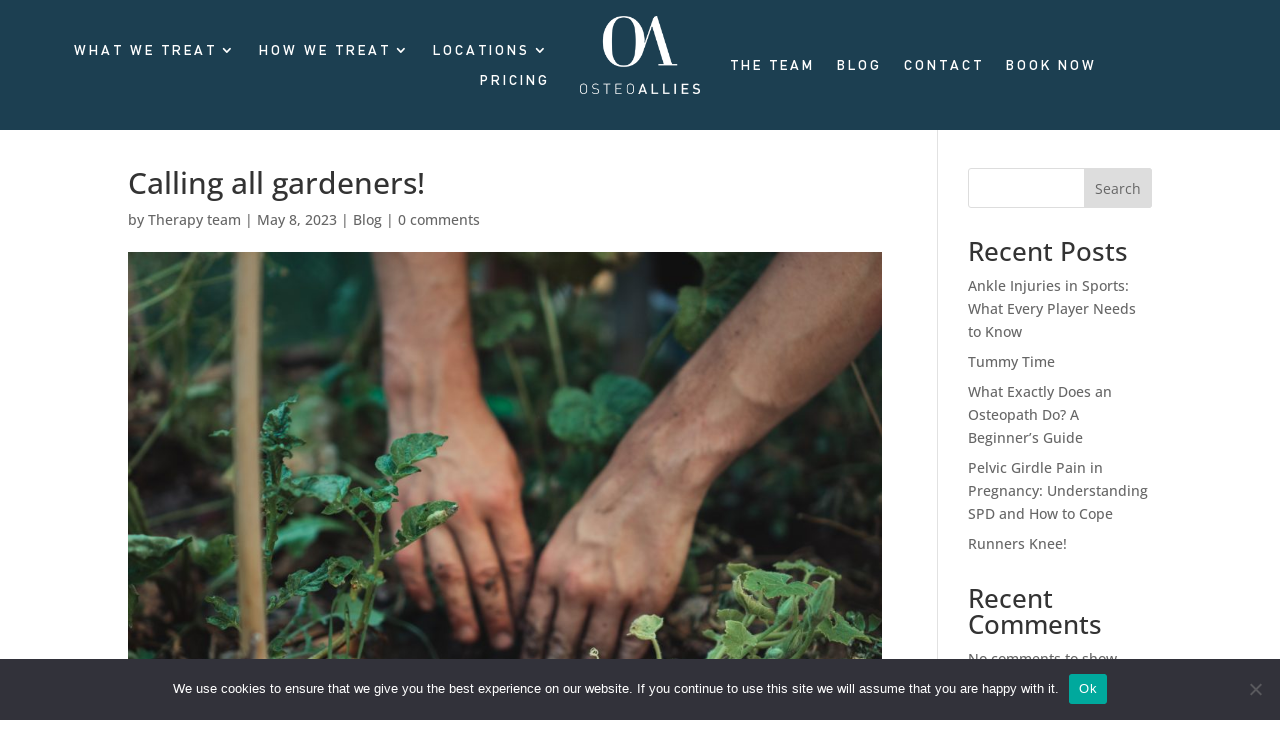

--- FILE ---
content_type: text/css
request_url: https://osteoallies.co.uk/wp-content/et-cache/2006637/et-core-unified-tb-2004302-tb-8843-deferred-2006637.min.css?ver=1765571377
body_size: 2
content:
@font-face{font-family:"Din";font-display:swap;src:url("https://osteoallies.co.uk/wp-content/uploads/et-fonts/din1451alt.ttf") format("truetype")}@font-face{font-family:"Din";font-display:swap;src:url("https://osteoallies.co.uk/wp-content/uploads/et-fonts/din1451alt.ttf") format("truetype")}

--- FILE ---
content_type: text/css
request_url: https://osteoallies.co.uk/wp-content/uploads/forminator/2008175_f01c6d9167a434bc5ba26d69d3ac5810/css/style-2008175.css?ver=1765527576
body_size: 3750
content:
#forminator-module-2008175:not(.select2-dropdown) {
		padding-top: 0;
		padding-right: 0;
		padding-bottom: 0;
		padding-left: 0;
	}


	#forminator-module-2008175 {
		border-width: 0;
		border-style: none;
		border-radius: 0;
		-moz-border-radius: 0;
		-webkit-border-radius: 0;
	}


#forminator-module-2008175 .forminator-pagination-footer .forminator-button-paypal {
			flex: 1;
	}
#forminator-module-2008175 .forminator-button-paypal > .paypal-buttons {
		}
	.forminator-ui#forminator-module-2008175.forminator-design--default .forminator-response-message,
	.forminator-ui#forminator-module-2008175.forminator-design--default .forminator-response-message p {
		font-size: 15px;
		font-family: inherit;
		font-weight: 400;
	}


	.forminator-ui#forminator-module-2008175.forminator-design--default .forminator-response-message.forminator-error {
		background-color: #F9E4E8;
		box-shadow: inset 2px 0 0 0 #E51919;
		-moz-box-shadow: inset 2px 0 0 0 #E51919;
		-webkit-box-shadow: inset 2px 0 0 0 #E51919;
	}

	.forminator-ui#forminator-module-2008175.forminator-design--default .forminator-response-message.forminator-error:hover,
	.forminator-ui#forminator-module-2008175.forminator-design--default .forminator-response-message.forminator-error:focus,
	.forminator-ui#forminator-module-2008175.forminator-design--default .forminator-response-message.forminator-error:active {
		box-shadow: inset 2px 0 0 0 #E51919;
		-moz-box-shadow: inset 2px 0 0 0 #E51919;
		-webkit-box-shadow: inset 2px 0 0 0 #E51919;
	}

	.forminator-ui#forminator-module-2008175.forminator-design--default .forminator-response-message.forminator-error,
	.forminator-ui#forminator-module-2008175.forminator-design--default .forminator-response-message.forminator-error p {
		color: #333333;
	}


	.forminator-ui#forminator-module-2008175.forminator-design--default .forminator-response-message.forminator-success {
		background-color: #BCEEE6;
		box-shadow: inset 2px 0 0 0 #067963;
		-moz-box-shadow: inset 2px 0 0 0 #067963;
		-webkit-box-shadow: inset 2px 0 0 0 #067963;
	}

	.forminator-ui#forminator-module-2008175.forminator-design--default .forminator-response-message.forminator-success:hover,
	.forminator-ui#forminator-module-2008175.forminator-design--default .forminator-response-message.forminator-success:focus,
	.forminator-ui#forminator-module-2008175.forminator-design--default .forminator-response-message.forminator-success:active {
		box-shadow: inset 2px 0 0 0 #067963;
		-moz-box-shadow: inset 2px 0 0 0 #067963;
		-webkit-box-shadow: inset 2px 0 0 0 #067963;
	}

	.forminator-ui#forminator-module-2008175.forminator-design--default .forminator-response-message.forminator-success,
	.forminator-ui#forminator-module-2008175.forminator-design--default .forminator-response-message.forminator-success p {
		color: #333333;
	}


	.forminator-ui#forminator-module-2008175.forminator-design--default .forminator-response-message.forminator-loading {
		background-color: #F8F8F8;
	}

	.forminator-ui#forminator-module-2008175.forminator-design--default .forminator-response-message.forminator-loading,
	.forminator-ui#forminator-module-2008175.forminator-design--default .forminator-response-message.forminator-loading p {
		color: #666666;
	}


	.forminator-ui#forminator-module-2008175.forminator-design--default .forminator-title {
		font-size: 45px;
		font-family: inherit;
		font-weight: 400;
		text-align: left;
	}

	.forminator-ui#forminator-module-2008175.forminator-design--default .forminator-subtitle {
		font-size: 18px;
		font-family: inherit;
		font-weight: 400;
		text-align: left;
	}


	.forminator-ui#forminator-module-2008175.forminator-design--default .forminator-label {
		font-size: 12px;
		font-family: inherit;
		font-weight: 700;
	}


	.forminator-ui#forminator-module-2008175.forminator-design--default .forminator-label .forminator-required {
		color: #E51919;
	}


	.forminator-ui#forminator-module-2008175.forminator-design--default .forminator-description-password {
		display: block;
	}

	.forminator-ui#forminator-module-2008175.forminator-design--default .forminator-description,
	.forminator-ui#forminator-module-2008175.forminator-design--default .forminator-description p {
		font-size: 12px;
		font-family: inherit;
		font-weight: 400;
	}

	.forminator-ui#forminator-module-2008175.forminator-design--default .forminator-description a,
	.forminator-ui#forminator-module-2008175.forminator-design--default .forminator-description a:hover,
	.forminator-ui#forminator-module-2008175.forminator-design--default .forminator-description a:focus,
	.forminator-ui#forminator-module-2008175.forminator-design--default .forminator-description a:active {
		box-shadow: none;
		text-decoration: none;
	}

	.forminator-ui#forminator-module-2008175.forminator-design--default .forminator-description p {
		margin: 0;
		padding: 0;
		border: 0;
	}


	.forminator-ui#forminator-module-2008175.forminator-design--default .forminator-error-message {
		font-size: 12px;
		font-family: inherit;
		font-weight: 500;
	}


	.forminator-ui#forminator-module-2008175.forminator-design--default .forminator-error-message {
		background-color: #F9E4E8;
		color: #333333;
	}


	.forminator-ui#forminator-module-2008175.forminator-design--default .forminator-input,
	.forminator-ui#forminator-module-2008175.forminator-design--default .forminator-input input,
	.forminator-ui#forminator-module-2008175.forminator-design--default .forminator-iti-input .iti__selected-dial-code {
		font-size: 16px;
		font-family: inherit;
		font-weight: 400;
	}


	.forminator-ui#forminator-module-2008175.forminator-design--default .forminator-suffix {
		font-size: 16px;
		font-family: inherit;
		font-weight: 500;
	}


	.forminator-ui#forminator-module-2008175.forminator-design--default .forminator-prefix {
		font-size: 16px;
		font-family: inherit;
		font-weight: 500;
	}


		#forminator-module-2008175 .forminator-field .forminator-radio .forminator-radio-image span,
		#forminator-module-2008175 .forminator-field .forminator-checkbox .forminator-checkbox-image span {
							width: 70px;
							height: 70px;
					}


	.forminator-ui#forminator-module-2008175.forminator-design--default .forminator-textarea {
		font-size: 16px;
		font-family: inherit;
		font-weight: 400;
	}


	.forminator-ui#forminator-module-2008175.forminator-design--default .forminator-radio {
		font-size: 14px;
		font-family: inherit;
		font-weight: 400;
	}


	
	.forminator-ui#forminator-module-2008175.forminator-design--default .forminator-radio .forminator-radio-bullet,
	.forminator-ui#forminator-module-2008175.forminator-design--default .forminator-radio .forminator-radio-image {
		border-color: #777771;
		background-color: #EDEDED;
	}

			.forminator-ui#forminator-module-2008175.forminator-design--default .forminator-radio .forminator-radio-bullet:hover {
			border-color: #097BAA;
		}
	
			.forminator-ui#forminator-module-2008175.forminator-design--default .forminator-radio input:focus-visible + .forminator-radio-bullet {
			outline: 2px solid #254DEB;
			outline-offset: 1px;
		}
	
	.forminator-ui#forminator-module-2008175.forminator-design--default .forminator-radio .forminator-radio-bullet:before {
		background-color: #097BAA;
	}

	.forminator-ui#forminator-module-2008175.forminator-design--default .forminator-radio input:checked + .forminator-radio-bullet {
		border-color: #097BAA;
		background-color: #EDEDED;
	}

	.forminator-ui#forminator-module-2008175.forminator-design--default .forminator-radio:hover .forminator-radio-image,
	.forminator-ui#forminator-module-2008175.forminator-design--default .forminator-radio input:checked ~ .forminator-radio-image {
		border-color: #097BAA;
		background-color: #E1F6FF;
	}

	.forminator-ui#forminator-module-2008175.forminator-design--default .forminator-has_error .forminator-radio .forminator-radio-bullet {
		border-color: #E51919;
	}


	.forminator-ui#forminator-module-2008175.forminator-design--default .forminator-checkbox,
	.forminator-ui#forminator-module-2008175.forminator-design--default .forminator-checkbox__label,
	.forminator-ui#forminator-module-2008175.forminator-design--default .forminator-checkbox__label p {
		font-size: 14px;
		font-family: inherit;
		font-weight: 400;
	}


	
	.forminator-ui#forminator-module-2008175.forminator-design--default .forminator-checkbox .forminator-checkbox-box,
	.forminator-select-dropdown-container--open .forminator-custom-form-2008175.forminator-dropdown--default .forminator-checkbox .forminator-checkbox-box {
		border-color: #777771;
		background-color: #EDEDED;
		color: #097BAA;
	}

			.forminator-ui#forminator-module-2008175.forminator-design--default .forminator-checkbox .forminator-checkbox-box:hover,
		.forminator-select-dropdown-container--open .forminator-custom-form-2008175.forminator-dropdown--default .forminator-checkbox .forminator-checkbox-box:hover {
			border-color: #097BAA;
		}
	
			.forminator-ui#forminator-module-2008175.forminator-design--default .forminator-checkbox input:focus-visible + .forminator-checkbox-box {
			outline: 2px solid #254DEB;
			outline-offset: 1px;
		}
	
	.forminator-ui#forminator-module-2008175.forminator-design--default .forminator-checkbox .forminator-checkbox-image {
		border-color: #777771;
		background-color: #EDEDED;
	}

	.forminator-ui#forminator-module-2008175.forminator-design--default .forminator-checkbox input:checked + .forminator-checkbox-box,
	.forminator-select-dropdown-container--open .forminator-custom-form-2008175.forminator-dropdown--default .forminator-checkbox input:checked + .forminator-checkbox-box {
		border-color: #097BAA;
		background-color: #EDEDED;
	}

	.forminator-ui#forminator-module-2008175.forminator-design--default .forminator-checkbox:hover .forminator-checkbox-image,
	.forminator-ui#forminator-module-2008175.forminator-design--default .forminator-checkbox input:checked ~ .forminator-checkbox-image {
		border-color: #097BAA;
		background-color: #E1F6FF;
	}

	.forminator-ui#forminator-module-2008175.forminator-design--default .forminator-has_error .forminator-checkbox .forminator-checkbox-box,
	.forminator-select-dropdown-container--open .forminator-custom-form-2008175.forminator-dropdown--default .forminator-has_error .forminator-checkbox .forminator-checkbox-box {
		border-color: #E51919;
	}

	@media screen and ( max-width: 782px ) {
		.forminator-ui#forminator-module-2008175.forminator-design--default .forminator-checkbox:hover .forminator-checkbox-image {
			border-color: #777771;
			background-color: #EDEDED;
		}
	}


	
	.forminator-ui#forminator-module-2008175.forminator-design--default .forminator-consent .forminator-checkbox-box {
		border-color: #777771;
		background-color: #EDEDED;
		color: #097BAA;
	}

	.forminator-ui#forminator-module-2008175.forminator-design--default .forminator-consent input:checked + .forminator-checkbox-box {
		border-color: #097BAA;
		background-color: #EDEDED;
	}

	.forminator-ui#forminator-module-2008175.forminator-design--default .forminator-has_error .forminator-consent .forminator-checkbox-box {
		border-color: #E51919;
	}


	.forminator-ui#forminator-module-2008175.forminator-design--default select.forminator-select2 + .forminator-select .selection .select2-selection--single[role="combobox"] .select2-selection__rendered {
		font-size: 16px;
		line-height: 22px;
		font-weight: 400;
	}


	.forminator-ui#forminator-module-2008175.forminator-design--default .forminator-select2 + .forminator-select .selection .select2-selection--single[role="combobox"] {
		border-color: #777771;
		background-color: #EDEDED;
	}

			.forminator-ui#forminator-module-2008175.forminator-design--default .forminator-select2 + .forminator-select .selection .select2-selection--single[role="combobox"]:focus {
			outline: 2px solid #254DEB;
			outline-offset: 1px;
		}
	
	.forminator-ui#forminator-module-2008175.forminator-design--default .forminator-select2 + .forminator-select .selection .select2-selection--single[role="combobox"] .select2-selection__rendered {
		color: #000000;
	}

	.forminator-ui#forminator-module-2008175.forminator-design--default .forminator-select2 + .forminator-select .selection .select2-selection--single[role="combobox"] .select2-selection__arrow {
		color: #777771;
	}

	.forminator-ui#forminator-module-2008175.forminator-design--default .forminator-select2 + .forminator-select .selection .select2-selection--single[role="combobox"]:hover {
		border-color: #097BAA;
		background-color: #E6E6E6;
	}

	.forminator-ui#forminator-module-2008175.forminator-design--default .forminator-select2 + .forminator-select .selection .select2-selection--single[role="combobox"]:hover .select2-selection__rendered {
		color: #000000;
	}

	.forminator-ui#forminator-module-2008175.forminator-design--default .forminator-select2 + .forminator-select .selection .select2-selection--single[role="combobox"]:hover .select2-selection__arrow {
		color: #097BAA;
	}

	.forminator-ui#forminator-module-2008175.forminator-design--default .forminator-select2 + .forminator-select .selection .select2-selection--single[role="combobox"]:focus,
	.forminator-ui#forminator-module-2008175.forminator-design--default .forminator-select2 + .forminator-select.select2-container--open .selection .select2-selection--single[role="combobox"] {
		border-color: #097BAA;
		background-color: #E6E6E6;
	}

	.forminator-ui#forminator-module-2008175.forminator-design--default .forminator-select2 + .forminator-select .selection .select2-selection--single[role="combobox"]:focus .select2-selection__rendered,
	.forminator-ui#forminator-module-2008175.forminator-design--default .forminator-select2 + .forminator-select.select2-container--open .selection .select2-selection--single[role="combobox"] .select2-selection__rendered {
		color: #000000;
	}

	.forminator-ui#forminator-module-2008175.forminator-design--default .forminator-select2 + .forminator-select .selection .select2-selection--single[role="combobox"]:focus .select2-selection__arrow,
	.forminator-ui#forminator-module-2008175.forminator-design--default .forminator-select2 + .forminator-select.select2-container--open .selection .select2-selection--single[role="combobox"] .select2-selection__arrow {
		color: #097BAA;
	}

	.forminator-ui#forminator-module-2008175.forminator-design--default .forminator-field.forminator-has_error .forminator-select2 + .forminator-select .selection .select2-selection--single[role="combobox"] {
		border-color: #E51919;
	}


	.forminator-select-dropdown-container--open .forminator-custom-form-2008175.forminator-dropdown--default .select2-search input,
	.forminator-select-dropdown-container--open .forminator-dropdown--multiple.forminator-custom-form-2008175.forminator-dropdown--default .select2-search input {
		font-size: 16px;
		font-weight: 400;
	}

	.forminator-select-dropdown-container--open .forminator-custom-form-2008175.forminator-dropdown--default .select2-results .select2-results__options .select2-results__option,
	.forminator-select-dropdown-container--open .forminator-dropdown--multiple.forminator-custom-form-2008175.forminator-dropdown--default .select2-results .select2-results__options .select2-results__option span {
		font-size: 16px;
		font-weight: 400;
	}


	.forminator-select-dropdown-container--open .forminator-custom-form-2008175.forminator-dropdown--default {
		border-color: #097BAA;
		background-color: #E6E6E6;
	}

	.forminator-select-dropdown-container--open .forminator-custom-form-2008175.forminator-dropdown--default .select2-results .select2-results__options .select2-results__option,
	.forminator-select-dropdown-container--open .forminator-custom-form-2008175.forminator-dropdown--default .select2-results .select2-results__options .select2-results__option span:not(.forminator-checkbox-box) {
		color: #777771;
	}

	.forminator-select-dropdown-container--open .forminator-custom-form-2008175.forminator-dropdown--default .select2-results .select2-results__options .select2-results__option:not(.select2-results__option--selected).select2-results__option--highlighted,
	.forminator-select-dropdown-container--open .forminator-custom-form-2008175.forminator-dropdown--default .select2-results .select2-results__options .select2-results__option:not(.select2-results__option--selected).select2-results__option--highlighted span:not(.forminator-checkbox-box) {
		background-color: #DDDDDD;
		color: #000000;
	}

			.forminator-select-dropdown-container--open .forminator-custom-form-2008175.forminator-dropdown--default .select2-results .select2-results__options .select2-results__option.select2-results__option--highlighted {
			outline: 2px solid #254DEB;
			outline-offset: -2px;
		}
	
	.forminator-select-dropdown-container--open .forminator-custom-form-2008175.forminator-dropdown--default .select2-results .select2-results__options .select2-results__option.select2-results__option--selected,
	.forminator-select-dropdown-container--open .forminator-custom-form-2008175.forminator-dropdown--default .select2-results .select2-results__options .select2-results__option.select2-results__option--selected span:not(.forminator-checkbox-box) {
		background-color: #097BAA;
		color: #FFFFFF;
	}

	

	.forminator-ui#forminator-module-2008175.forminator-design--default .forminator-multiselect .forminator-option {
		font-size: 16px;
		font-family: inherit;
		font-weight: 400;
	}

	.forminator-ui#forminator-module-2008175.forminator-design--default .forminator-select2-selections > li {
		font-size: 12px;
		font-family: inherit;
		font-weight: 500;
	}



	.forminator-ui#forminator-module-2008175.forminator-design--default select.forminator-select2 + .forminator-select .selection .select2-selection--multiple[role="combobox"] .select2-selection__placeholder {
		font-size: 16px;
		line-height: 22px;
		font-weight: 400;
	}


	.forminator-ui#forminator-module-2008175.forminator-design--default .forminator-multiselect {
		border-color: #777771;
		background-color: #E6E6E6;
	}

	.forminator-ui#forminator-module-2008175.forminator-design--default .forminator-has_error .forminator-multiselect {
		border-color: #E51919;
	}

	.forminator-ui#forminator-module-2008175.forminator-design--default .forminator-multiselect .forminator-option {
		color: #777771;
	}

	.forminator-ui#forminator-module-2008175.forminator-design--default .forminator-multiselect .forminator-option:hover,
	.forminator-ui#forminator-module-2008175.forminator-design--default .forminator-multiselect .forminator-option:focus-within {
		background-color: #DDDDDD;
		color: #000000;
	}

			.forminator-ui#forminator-module-2008175.forminator-design--default .forminator-multiselect .forminator-option:focus-within {
			outline: 2px solid #254DEB;
			outline-offset: 1px;
		}
	
	.forminator-ui#forminator-module-2008175.forminator-design--default .forminator-multiselect .forminator-option.forminator-is_checked {
		background-color: #097BAA;
		color: #FFFFFF;
	}

	.forminator-ui#forminator-module-2008175.forminator-design--default .forminator-select2-selections > li {
		background-color: #888888;
		color: #FFFFFF;
	}

	.forminator-ui#forminator-module-2008175.forminator-design--default .forminator-select2-selections > li > button {
		color: #FFFFFF;
	}




	.forminator-ui#forminator-module-2008175.forminator-design--default .forminator-select2 + .forminator-select .selection .select2-selection--multiple[role="combobox"] {
		border-color: #777771;
		background-color: #EDEDED;
	}

	.forminator-ui#forminator-module-2008175.forminator-design--default .forminator-select2 + .forminator-select .selection .select2-selection--multiple[role="combobox"] .select2-selection__rendered {
		color: #000000;
	}

	.forminator-ui#forminator-module-2008175.forminator-design--default .forminator-select2 + .forminator-select .selection .select2-selection--multiple[role="combobox"] .select2-selection__arrow {
		color: #777771;
	}

	.forminator-ui#forminator-module-2008175.forminator-design--default .forminator-select2 + .forminator-select .selection .select2-selection--multiple[role="combobox"]:hover {
		border-color: #097BAA;
		background-color: #E6E6E6;
	}

			.forminator-ui#forminator-module-2008175.forminator-design--default .forminator-select2 + .forminator-select .selection .select2-selection--multiple[role="combobox"]:focus {
			outline: 2px solid #254DEB;
			outline-offset: 1px;
		}
	
	.forminator-ui#forminator-module-2008175.forminator-design--default .forminator-select2 + .forminator-select .selection .select2-selection--multiple[role="combobox"]:hover .select2-selection__rendered {
		color: #000000;
	}

	.forminator-ui#forminator-module-2008175.forminator-design--default .forminator-select2 + .forminator-select .selection .select2-selection--multiple[role="combobox"]:hover .select2-selection__arrow {
		color: #097BAA;
	}

	.forminator-ui#forminator-module-2008175.forminator-design--default .forminator-select2 + .forminator-select .selection .select2-selection--multiple[role="combobox"]:focus,
	.forminator-ui#forminator-module-2008175.forminator-design--default .forminator-select2 + .forminator-select.select2-container--open .selection .select2-selection--multiple[role="combobox"] {
		border-color: #097BAA;
		background-color: #E6E6E6;
	}

	.forminator-ui#forminator-module-2008175.forminator-design--default .forminator-select2 + .forminator-select .selection .select2-selection--multiple[role="combobox"]:focus .select2-selection__rendered,
	.forminator-ui#forminator-module-2008175.forminator-design--default .forminator-select2 + .forminator-select.select2-container--open .selection .select2-selection--multiple[role="combobox"] .select2-selection__rendered {
		color: #000000;
	}

	.forminator-ui#forminator-module-2008175.forminator-design--default .forminator-select2 + .forminator-select .selection .select2-selection--multiple[role="combobox"]:focus .select2-selection__arrow,
	.forminator-ui#forminator-module-2008175.forminator-design--default .forminator-select2 + .forminator-select.select2-container--open .selection .select2-selection--multiple[role="combobox"] .select2-selection__arrow {
		color: #097BAA;
	}

	.forminator-ui#forminator-module-2008175.forminator-design--default .forminator-field.forminator-has_error .forminator-select2 + .forminator-select .selection .select2-selection--multiple[role="combobox"] {
		border-color: #E51919;
	}


	.forminator-custom-form-2008175.forminator-calendar--default {
		font-family: inherit;
	}


	.forminator-custom-form-2008175.forminator-calendar--default:before {
		border-color: #097BAA;
		background-color: #E6E6E6;
	}

	.forminator-custom-form-2008175.forminator-calendar--default .ui-datepicker-header .ui-corner-all {
		background-color: #097BAA;
		color: #FFFFFF;
	}

	.forminator-custom-form-2008175.forminator-calendar--default .ui-datepicker-header .ui-datepicker-title select {
		border-color: #BBBBBB;
		background-color: #FFFFFF;
		color: #777771;
	}

	.forminator-custom-form-2008175.forminator-calendar--default .ui-datepicker-calendar thead th {
		color: #333333;
	}

	.forminator-custom-form-2008175.forminator-calendar--default .ui-datepicker-calendar tbody td a.ui-state-default,
	.forminator-custom-form-2008175.forminator-calendar--default .ui-datepicker-calendar tbody td.ui-state-disabled span {
		border-color: #E6E6E6;
		background-color: #E6E6E6;
		color: #777771;
	}

	.forminator-custom-form-2008175.forminator-calendar--default .ui-datepicker-calendar tbody td a.ui-state-default:hover,
	.forminator-custom-form-2008175.forminator-calendar--default .ui-datepicker-calendar tbody td a.ui-state-default.ui-state-hover {
		border-color: #DDDDDD;
		background-color: #DDDDDD;
		color: #777771;
	}

			.forminator-custom-form-2008175.forminator-calendar--default[class*=" forminator-color-option--"] .ui-datepicker-calendar tbody td a.ui-state-default:focus,
		.forminator-custom-form-2008175.forminator-calendar--default[class*=" forminator-color-option--"] .ui-datepicker-calendar tbody td a.ui-state-default.ui-state-hover,
		.forminator-custom-form-2008175.forminator-calendar--default[class*=" forminator-color-option--"] .ui-datepicker-header .ui-datepicker-title select.ui-datepicker-month:focus,
		.forminator-custom-form-2008175.forminator-calendar--default[class*=" forminator-color-option--"] .ui-datepicker-header .ui-datepicker-title select.ui-datepicker-year:focus {
			outline: 2px solid #254DEB;
			outline-offset: 1px;
		}
	
	.forminator-custom-form-2008175.forminator-calendar--default .ui-datepicker-calendar tbody td a.ui-state-default:active,
	.forminator-custom-form-2008175.forminator-calendar--default .ui-datepicker-calendar tbody td a.ui-state-default.ui-state-active {
		border-color: #097BAA;
		background-color: #097BAA;
		color: #FFFFFF;
	}

	.forminator-custom-form-2008175.forminator-calendar--default .ui-datepicker-calendar tbody td a.ui-state-default.ui-state-highlight {
		border-color: #097BAA;
		background-color: #C8DEE7;
		color: #097BAA;
	}

	.forminator-custom-form-2008175.forminator-calendar--default .ui-datepicker-calendar tbody td a.ui-state-default.ui-state-highlight:active,
	.forminator-custom-form-2008175.forminator-calendar--default .ui-datepicker-calendar tbody td a.ui-state-default.ui-state-highlight.ui-state-active {
		border-color: #097BAA;
		background-color: #097BAA;
		color: #FFFFFF;
	}


	.forminator-ui#forminator-module-2008175.forminator-design--default .forminator-button-upload {
		font-size: 14px;
		font-family: inherit;
		font-weight: 500;
	}

	.forminator-ui#forminator-module-2008175.forminator-design--default .forminator-file-upload > span {
		font-size: 12px;
		font-family: inherit;
		font-weight: 500;
	}


	/*
	====================
	MU Panel Font Styles
	====================
	*/

	/* STATE: Default */

	.forminator-ui#forminator-module-2008175.forminator-design--default .forminator-multi-upload .forminator-multi-upload-message p {
		font-size: 13px;
		line-height: 1.7;
		font-weight: 400;
	}

	.forminator-ui#forminator-module-2008175.forminator-design--default .forminator-multi-upload .forminator-multi-upload-message p a,
	.forminator-ui#forminator-module-2008175.forminator-design--default .forminator-multi-upload .forminator-multi-upload-message p a:visited,
	.forminator-ui#forminator-module-2008175.forminator-design--default .forminator-multi-upload .forminator-multi-upload-message p a:hover,
	.forminator-ui#forminator-module-2008175.forminator-design--default .forminator-multi-upload .forminator-multi-upload-message p a:focus {
		font-weight: 700;
		text-decoration: underline;
	}

	/*
	====================
	MU File Font Styles
	====================
	*/

	/* STATE: Default */

	.forminator-ui#forminator-module-2008175.forminator-design--default .forminator-uploaded-file .forminator-uploaded-file--title {
		font-size: 13px;
		line-height: 1.3;
		font-weight: 700;
	}

	.forminator-ui#forminator-module-2008175.forminator-design--default .forminator-uploaded-file .forminator-uploaded-file--size {
		font-size: 12px;
		line-height: 1.4em;
		font-weight: 700;
	}


	/*
	====================
	Signature Font Styles
	====================
	*/

	/* STATE: Default */

	.forminator-ui#forminator-module-2008175.forminator-design--default .forminator-signature .forminator-signature--placeholder {
		font-size: 16px;
		font-weight: 400;
	}


	/*
	====================
	Signature Colors
	====================
	*/

	/* STATE: Default */

	.forminator-ui#forminator-module-2008175.forminator-design--default .forminator-signature {
		border-color: #777771;
		background-color: #EDEDED !important;
	}

	
	/* STATE: Hover */

	.forminator-ui#forminator-module-2008175.forminator-design--default .forminator-field-signature.forminator-is_hover .forminator-signature {
		border-color: #097BAA;
		background-color: #E6E6E6 !important;
	}

	/* STATE: Error */

	.forminator-ui#forminator-module-2008175.forminator-design--default .forminator-field-signature.forminator-has_error .forminator-signature {
		border-color: #E51919;
	}


	.forminator-ui#forminator-module-2008175.forminator-design--default .forminator-button-submit {
		font-size: 14px;
		font-family: inherit;
		font-weight: 500;
	}


	.forminator-ui#forminator-module-2008175.forminator-design--default .forminator-pagination-steps .forminator-step .forminator-step-label {
		font-size: 12px;
		font-family: inherit;
		font-weight: 500;
	}


	.forminator-ui#forminator-module-2008175.forminator-design--default .forminator-pagination-steps .forminator-break {
		background-color: #777771;
	}

	.forminator-ui#forminator-module-2008175.forminator-design--default .forminator-pagination-steps .forminator-break:before {
		background-color: #097BAA;
	}

			.forminator-ui#forminator-module-2008175.forminator-design--default .forminator-pagination-steps .forminator-step:focus {
			outline: 2px solid #254DEB;
			outline-offset: 1px;
		}
	
	.forminator-ui#forminator-module-2008175.forminator-design--default .forminator-pagination-steps .forminator-step .forminator-step-label {
		color: #097BAA;
	}

	.forminator-ui#forminator-module-2008175.forminator-design--default .forminator-pagination-steps .forminator-step .forminator-step-dot {
		border-color: #777771;
		background-color: #097BAA;
	}

	.forminator-ui#forminator-module-2008175.forminator-design--default .forminator-pagination-steps .forminator-step.forminator-current ~ .forminator-step .forminator-step-label {
		color: #777771;
	}

	.forminator-ui#forminator-module-2008175.forminator-design--default .forminator-pagination-steps .forminator-step.forminator-current ~ .forminator-step .forminator-step-dot {
		border-color: #777771;
		background-color: #777771;
	}


	.forminator-ui#forminator-module-2008175.forminator-design--default .forminator-pagination-progress .forminator-progress-label {
		font-size: 12px;
		font-family: inherit;
		font-weight: 500;
	}


	
	.forminator-ui#forminator-module-2008175.forminator-design--default .forminator-pagination-progress .forminator-progress-bar {
		background-color: #E6E6E6;
	}

	.forminator-ui#forminator-module-2008175.forminator-design--default .forminator-pagination-progress .forminator-progress-bar span {
		background-color: #097BAA;
	}


	.forminator-ui#forminator-module-2008175.forminator-design--default .forminator-button-back {
		font-size: 14px;
		font-family: inherit;
		font-weight: 500;
	}


	.forminator-ui#forminator-module-2008175.forminator-design--default .forminator-button-next {
		font-size: 14px;
		font-family: inherit;
		font-weight: 500;
	}


	.forminator-ui#forminator-module-2008175.forminator-design--default .forminator-repeater-field {
		background: rgba(248, 248, 248, 0.5);
		box-shadow: inset 5px 0px 0px rgba(221, 221, 221, 0.5);
	}

	.forminator-ui#forminator-module-2008175.forminator-design--default .forminator-repeater-field .forminator-grouped-fields {
		border-bottom: 1px solid rgba(170, 170, 170, 0.5);
	}


.forminator-ui#forminator-module-2008175.forminator-design--default .forminator-repeater-field .forminator-grouped-fields:last-child {
	border-bottom: unset;
}    
	.forminator-ui#forminator-module-2008175.forminator-design--default .forminator-repeater-action-link,
	.forminator-ui#forminator-module-2008175.forminator-design--default .forminator-repeater-action-button {
		font-size: 12px;
		font-family: inherit;
		font-weight: 500;
	}

	.forminator-ui#forminator-module-2008175.forminator-design--default .forminator-repeater-action-icon {
		font-size: 18px;
	}


	.forminator-ui#forminator-module-2008175.forminator-design--default .StripeElement:not(.forminator-stripe-payment-element) {
		padding: 9px;
		border-width: 1px;
		border-style: solid;
		border-color: #777771;
		border-radius: 2px;
		background-color: #EDEDED;
		color: #000000;
		transition: 0.2s ease;
	}
	.forminator-ui#forminator-module-2008175.forminator-design--default .StripeElement:not(.forminator-stripe-payment-element):hover {
		border-color: #097BAA;
		background-color: #E6E6E6;
	}

	.forminator-ui#forminator-module-2008175.forminator-design--default .StripeElement--focus,
	.forminator-ui#forminator-module-2008175.forminator-design--default .StripeElement--focus:hover {
		border-color: #097BAA;
		background-color: #E6E6E6;
	}

	.forminator-ui#forminator-module-2008175.forminator-design--default .StripeElement--invalid,
	.forminator-ui#forminator-module-2008175.forminator-design--default .StripeElement--invalid:hover,
	.forminator-ui#forminator-module-2008175.forminator-design--default .StripeElement--focus.StripeElement--invalid {
		border-color: #E51919;
	}



	.forminator-ui#forminator-module-2008175.forminator-design--default .forminator-rating-suffix {
		color: #888;
	}

	.forminator-ui#forminator-module-2008175.forminator-design--default .forminator-rating-item [class*=forminator-icon-]:before {
		color: #aaa;
	}

	.forminator-ui#forminator-module-2008175.forminator-design--default .forminator-rating-item.forminator-rating-hover [class*=forminator-icon-]:before,
	.forminator-ui#forminator-module-2008175.forminator-design--default .forminator-rating-item.forminator-rating-selected [class*=forminator-icon-]:before {
		color: #ff7e41;
	}

			.forminator-ui#forminator-module-2008175.forminator-design--default .forminator-rating-wrapper.forminator-rating-focused .forminator-rating-items {
			outline: 2px solid #254DEB;
			outline-offset: 1px;
		}
	

	.forminator-ui#forminator-module-2008175.forminator-design--default .forminator-radio {
		font-size: 15px;
		font-family: inherit;
		font-weight: 400;
	}

	.forminator-ui#forminator-module-2008175.forminator-design--default .forminator-slider .forminator-slider-amount {
		font-size: 16px;
		font-family: inherit;
		font-weight: 400;
	}


	.forminator-ui#forminator-module-2008175.forminator-design--default .forminator-slider .forminator-slide,
	.forminator-ui#forminator-module-2008175.forminator-design--default .forminator-slider .forminator-slide:hover {
		background-color: #EDEDED;
		border-color: #777771;
	}

	.forminator-ui#forminator-module-2008175.forminator-design--default .forminator-slider .ui-slider-range,
	.forminator-ui#forminator-module-2008175.forminator-design--default .forminator-slider .ui-slider-handle {
		background-color: #097BAA;
	}

	.forminator-ui#forminator-module-2008175.forminator-design--default .forminator-slider .forminator-slide:hover .ui-slider-range,
	.forminator-ui#forminator-module-2008175.forminator-design--default .forminator-slider .ui-slider-handle:hover,
	.forminator-ui#forminator-module-2008175.forminator-design--default .forminator-slider .ui-slider-handle:focus {
		background-color: #086A91;
	}

			.forminator-ui#forminator-module-2008175.forminator-design--default .forminator-slider .ui-slider-handle:focus {
			outline: 2px solid #254DEB;
			outline-offset: 1px;
		}
	
	
	.forminator-ui#forminator-module-2008175.forminator-design--default .forminator-slider.forminator-disabled .forminator-slide {
		background-color: #DDD;
		border-color: transparent;
	}

	.forminator-ui#forminator-module-2008175.forminator-design--default .forminator-slider.forminator-disabled .ui-slider-range {
		background-color: #DDD;
	}

	.forminator-ui#forminator-module-2008175.forminator-design--default .forminator-slider.forminator-disabled .ui-slider-handle {
		background-color: #aaa;
	}

	
	.forminator-ui#forminator-module-2008175.forminator-design--default .forminator-slider .forminator-slider-amount {
		color: #333;
	}

	.forminator-ui#forminator-module-2008175.forminator-design--default .forminator-slider .forminator-slider-limit,
	.forminator-ui#forminator-module-2008175.forminator-design--default .forminator-slider .forminator-slider-labels {
		color: #888;
	}

--- FILE ---
content_type: image/svg+xml
request_url: https://osteoallies.co.uk/wp-content/uploads/2022/11/OA_Allies-LOGO_Vector_for_pro-print.svg
body_size: 2061
content:
<?xml version="1.0" encoding="UTF-8"?> <svg xmlns="http://www.w3.org/2000/svg" xmlns:xlink="http://www.w3.org/1999/xlink" version="1.1" id="Layer_1" x="0px" y="0px" viewBox="0 0 503.5 329.4" xml:space="preserve"> <g> <g> <path d="M386.1,203.8L323.2,0.2h-0.9c-6.6,0-11.4,2.9-14.3,8.7c-1.2,2.3-2.6,5.7-4,10.3l-33,95.4c0.1-2.4,0.2-4.8,0.2-7.3 c0-30-7.9-55.3-23.6-75.9c-15.7-20.6-37.2-30.9-64.3-30.9c-27.1,0-48.5,10.3-64.3,30.9C103.2,52,95.3,77.3,95.3,107.3 c0,30,7.7,55.4,23.1,76.2c15.4,20.8,37,31.2,64.7,31.2c12.1,0,23.1-2,32.8-6c6.9-2.8,13.2-6.6,19-11.4c0.9-0.7,1.9-1.5,2.7-2.4 c0.1-0.1,0.3-0.2,0.4-0.4c0,0,0,0,0,0c3.5-3.3,6.8-6.9,9.8-11c6.7-9,12-19,15.7-29.8l0.2-0.6l2.3-6.6l10.2-29.3L301.1,45h1.9 l25.5,83.4h-0.2l1.5,5h0.2l21.5,70.3h-23v5h79.7v-5H386.1z M203.2,204.8c-5.7,2.7-12.4,4-20.2,4c-7.8,0-14.5-1.3-20.3-3.9 c-5.8-2.6-10.5-6.6-14-12.1c-3.5-5.5-6.4-11-8.7-16.6c-2.3-5.6-3.9-12.9-4.8-21.9c-0.9-9-1.5-16.7-1.7-23 c-0.2-6.3-0.3-16.3-0.3-30.1c0-13.8,0.8-27.5,2.5-41.1c1-8.7,2.7-15.9,5-21.6c2.3-5.7,5.2-11.2,8.7-16.5 c3.5-5.3,8.1-9.2,13.8-11.8c5.7-2.6,12.4-3.9,20-3.9c7.7,0,14.3,1.3,20,3.9c5.7,2.6,10.3,6.5,13.8,11.8c3.5,5.3,6.4,10.8,8.7,16.5 c2.3,5.7,3.9,12.8,5,21.4c1,8.6,1.7,16.1,2,22.7c0.3,6.5,0.5,14.5,0.5,24.1c0,9.5-0.2,17.6-0.5,24.2c-0.3,6.6-1,14.3-2,23 c-1,8.7-2.7,16-5,21.9c-2.3,5.9-5.2,11.5-8.7,16.9C213.5,198.1,208.9,202.1,203.2,204.8z"></path> <g opacity="0.33"> <linearGradient id="SVGID_1_" gradientUnits="userSpaceOnUse" x1="308.5252" y1="-5.8193" x2="314.2053" y2="116.3017"> <stop offset="0" style="stop-color:#000000"></stop> <stop offset="9.659645e-02" style="stop-color:#080808"></stop> <stop offset="0.2319" style="stop-color:#1C1B1B"></stop> <stop offset="0.3902" style="stop-color:#343332"></stop> <stop offset="0.5659" style="stop-color:#565453"></stop> <stop offset="0.7559" style="stop-color:#8C8989"></stop> <stop offset="0.955" style="stop-color:#E0DEDE"></stop> <stop offset="1" style="stop-color:#FFFFFF"></stop> </linearGradient> <path fill="url(#SVGID_1_)" d="M301.1,44.8h1.9l19.2,62.6c11.1-0.8,22.3-1.6,33.5-2.4L323.2,0h-0.9c-6.6,0-11.4,2.9-14.3,8.7 c-1.2,2.3-2.6,5.7-4,10.3L272,111.1c2.2-0.2,4.3-0.3,6.5-0.5L301.1,44.8z"></path> <linearGradient id="SVGID_00000114032943065868189920000003591663977700511619_" gradientUnits="userSpaceOnUse" x1="178.2248" y1="0.2412" x2="183.9049" y2="122.3622"> <stop offset="0" style="stop-color:#000000"></stop> <stop offset="9.659645e-02" style="stop-color:#080808"></stop> <stop offset="0.2319" style="stop-color:#1C1B1B"></stop> <stop offset="0.3902" style="stop-color:#343332"></stop> <stop offset="0.5659" style="stop-color:#565453"></stop> <stop offset="0.7559" style="stop-color:#8C8989"></stop> <stop offset="0.955" style="stop-color:#E0DEDE"></stop> <stop offset="1" style="stop-color:#FFFFFF"></stop> </linearGradient> <path fill="url(#SVGID_00000114032943065868189920000003591663977700511619_)" d="M133.2,101c0-13.8,0.8-27.5,2.5-41.1 c1-8.7,2.7-15.9,5-21.6c2.3-5.7,5.2-11.2,8.7-16.5c3.5-5.3,8.1-9.2,13.8-11.8c5.7-2.6,12.4-3.9,20-3.9c7.7,0,14.3,1.3,20,3.9 c5.7,2.6,10.3,6.5,13.8,11.8c3.5,5.3,6.4,10.8,8.7,16.5c2.3,5.7,3.9,12.8,5,21.4c1,8.6,1.7,16.1,2,22.7 c0.3,6.5,0.5,14.5,0.5,24.1c0,2.6,0,5.1,0,7.5c12.5-0.9,25.1-1.9,37.8-2.8c0-1.4,0.1-2.7,0.1-4.1c0-30-7.9-55.3-23.6-75.9 c-15.7-20.6-37.2-30.9-64.3-30.9c-27.1,0-48.5,10.3-64.3,30.9c-15.7,20.6-23.6,45.9-23.6,75.9c0,6.1,0.3,12,1,17.8 c12.2-1,24.6-2,37-3C133.2,116.2,133.2,109.3,133.2,101z"></path> </g> </g> <g> <path d="M25.7,325c-2.9,2.9-6.8,4.4-10.8,4.4c-4.1,0-8-1.6-10.8-4.4c-4-4-4-7.8-4-17.6c0-9.8,0.1-13.6,4-17.6 c2.9-2.9,6.8-4.4,10.8-4.4c4.1,0,8,1.6,10.8,4.4c4,4,4,7.8,4,17.6C29.7,317.2,29.6,321,25.7,325z M23.1,291.6 c-2.2-2.2-5.1-3.3-8.2-3.3s-6,1.2-8.2,3.3c-3.1,3.1-3.3,6.5-3.3,15.8c0,9.3,0.2,12.7,3.3,15.8c2.2,2.2,5.1,3.3,8.2,3.3 s6-1.2,8.2-3.3c3.1-3.1,3.3-6.5,3.3-15.8C26.4,298.1,26.2,294.8,23.1,291.6z"></path> <path d="M65.1,329.4c-6.4,0-10.5-1.8-14.4-5.7l2.3-2.3c3.9,3.9,7.1,5.1,12.3,5.1c6.8,0,11.1-3.3,11.1-8.9c0-2.6-0.8-4.7-2.4-6.1 c-1.6-1.3-2.7-1.8-6.3-2.3l-5.1-0.8c-3.3-0.5-5.9-1.6-7.7-3.2c-2.3-1.9-3.4-4.6-3.4-8c0-7.2,5.2-11.9,13.4-11.9 c5.4,0,8.8,1.5,12.5,4.7l-2.1,2.1c-2.7-2.4-5.4-4-10.5-4c-6.3,0-10,3.5-10,8.9c0,2.5,0.7,4.4,2.3,5.7c1.5,1.3,4,2.3,6.5,2.7 l4.7,0.7c4.1,0.6,5.9,1.3,7.7,2.9c2.4,1.9,3.8,4.9,3.8,8.4C79.7,324.8,74.1,329.4,65.1,329.4z"></path> <path d="M114.2,288.7v40.4h-3.3v-40.4H98v-2.9h29.1v2.9H114.2z"></path> <path d="M148.6,329.1v-43.3h26.3v2.9h-23v17.1h19.6v2.9h-19.6v17.5h23v2.9H148.6z"></path> <path d="M221.9,325c-2.9,2.9-6.8,4.4-10.8,4.4c-4.1,0-8-1.6-10.8-4.4c-4-4-4-7.8-4-17.6c0-9.8,0.1-13.6,4-17.6 c2.9-2.9,6.8-4.4,10.8-4.4c4.1,0,8,1.6,10.8,4.4c4,4,4,7.8,4,17.6C225.9,317.2,225.8,321,221.9,325z M219.2,291.6 c-2.2-2.2-5.1-3.3-8.2-3.3c-3.1,0-6,1.2-8.2,3.3c-3.1,3.1-3.3,6.5-3.3,15.8c0,9.3,0.2,12.7,3.3,15.8c2.2,2.2,5.1,3.3,8.2,3.3 c3.1,0,6-1.2,8.2-3.3c3.1-3.1,3.3-6.5,3.3-15.8C222.6,298.1,222.4,294.8,219.2,291.6z"></path> <path d="M274.3,329.1l-3-8.7h-17.1l-3,8.7h-7l15.9-43.3h5.3l15.9,43.3H274.3z M262.9,295.5l-6.8,19.2h13.3L262.9,295.5z"></path> <path d="M300.4,329.1v-43.3h6.6v37.4h20.9v5.9H300.4z"></path> <path d="M348.2,329.1v-43.3h6.6v37.4h20.9v5.9H348.2z"></path> <path d="M396,329.1v-43.3h6.6v43.3H396z"></path> <path d="M426.8,329.1v-43.3h27.7v5.9h-21.1v12.7h18v5.8h-18v13h21.1v5.9H426.8z"></path> <path d="M487.9,329.4c-6.5,0-11.2-1.5-15.3-5.7l4.4-4.3c3.2,3.2,6.6,4.1,11.1,4.1c5.7,0,8.9-2.4,8.9-6.6c0-1.9-0.5-3.5-1.7-4.5 c-1.1-1-2.2-1.5-4.7-1.8l-5.1-0.7c-3.5-0.5-6.3-1.7-8.2-3.5c-2.1-2-3.2-4.7-3.2-8.3c0-7.5,5.5-12.7,14.5-12.7 c5.7,0,9.7,1.5,13.4,4.9l-4.2,4.1c-2.7-2.6-5.8-3.3-9.4-3.3c-5.1,0-7.9,2.9-7.9,6.8c0,1.6,0.5,3,1.6,4c1.1,1,2.9,1.7,4.9,2 l4.9,0.7c4,0.6,6.3,1.6,8.1,3.2c2.4,2.1,3.5,5.2,3.5,8.9C503.5,324.7,497,329.4,487.9,329.4z"></path> </g> </g> </svg> 